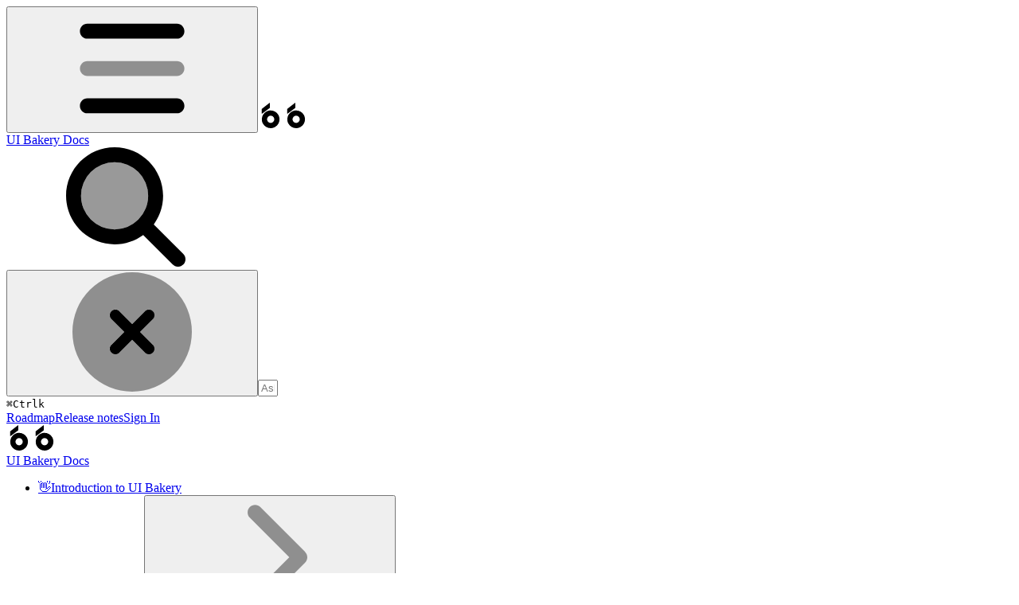

--- FILE ---
content_type: image/svg+xml
request_url: https://docs.uibakery.io/~gitbook/image?url=https%3A%2F%2F2217969704-files.gitbook.io%2F%7E%2Ffiles%2Fv0%2Fb%2Fgitbook-x-prod.appspot.com%2Fo%2Forganizations%252F-MdLKf6g02jc0DuLd-ok%252Fsites%252Fsite_632Kk%252Ficon%252FBSMhPJmpZ3kYgwNCjxNW%252Ffav%2520%281%29.svg%3Falt%3Dmedia%26token%3D22229f15-f796-4c11-a928-049c59e13a36&width=32&dpr=3&quality=100&sign=9caca809&sv=2
body_size: -219
content:
<svg width="32" height="32" viewBox="0 0 32 32" fill="none" xmlns="http://www.w3.org/2000/svg">
<g clip-path="url(#clip0_19229_49182)">
<path fill-rule="evenodd" clip-rule="evenodd" d="M14.8975 0.408432C14.8975 0.242091 14.7063 0.148446 14.5749 0.250443L4.94785 7.72334C4.89904 7.76122 4.87048 7.81954 4.87048 7.88133V13.6412C4.87048 13.8054 5.05739 13.8997 5.1894 13.802L14.8165 6.6826C14.8675 6.64489 14.8975 6.58522 14.8975 6.5218V0.408432Z" fill="black"/>
<path fill-rule="evenodd" clip-rule="evenodd" d="M16.8266 25.327C14.3647 25.7841 11.9984 24.1589 11.5413 21.697C11.0844 19.2349 12.7096 16.8688 15.1715 16.4117C17.6333 15.9546 19.9996 17.58 20.4567 20.0419C20.9138 22.5036 19.2885 24.8699 16.8266 25.327M25.6819 15.3826C22.6514 10.0355 15.8602 8.15733 10.5131 11.1877C5.16589 14.2181 3.28788 21.0092 6.31825 26.3565C9.34863 31.7035 16.14 33.5817 21.4869 30.5513C26.8341 27.5211 28.7121 20.7296 25.6819 15.3826" fill="black"/>
</g>
<defs>
<clipPath id="clip0_19229_49182">
<rect width="32" height="32" rx="6" fill="white"/>
</clipPath>
</defs>
</svg>


--- FILE ---
content_type: image/svg+xml
request_url: https://ka-p.fontawesome.com/releases/v7.1.0/svgs/duotone/chevron-down.svg?v=2&token=a463935e93
body_size: -39
content:
<svg xmlns="http://www.w3.org/2000/svg" viewBox="0 0 448 512"><!--! Font Awesome Pro 7.1.0 by @fontawesome - https://fontawesome.com License - https://fontawesome.com/license (Commercial License) Copyright 2025 Fonticons, Inc. --><path opacity=".4" fill="currentColor" d="M246.6 406.6c-12.5 12.5-32.8 12.5-45.3 0l-192-192c-12.5-12.5-12.5-32.8 0-45.3s32.8-12.5 45.3 0L224 338.7 393.4 169.4c12.5-12.5 32.8-12.5 45.3 0s12.5 32.8 0 45.3l-192 192z"/><path fill="currentColor" d=""/></svg>

--- FILE ---
content_type: image/svg+xml
request_url: https://ka-p.fontawesome.com/releases/v7.1.0/svgs/duotone/block-quote.svg?v=2&token=a463935e93
body_size: 5
content:
<svg xmlns="http://www.w3.org/2000/svg" viewBox="0 0 448 512"><!--! Font Awesome Pro 7.1.0 by @fontawesome - https://fontawesome.com License - https://fontawesome.com/license (Commercial License) Copyright 2025 Fonticons, Inc. --><path opacity=".4" fill="currentColor" d="M0 96C0 78.3 14.3 64 32 64l384 0c17.7 0 32 14.3 32 32s-14.3 32-32 32L32 128C14.3 128 0 113.7 0 96zM128 256c0-17.7 14.3-32 32-32l256 0c17.7 0 32 14.3 32 32s-14.3 32-32 32l-256 0c-17.7 0-32-14.3-32-32zm0 160c0-17.7 14.3-32 32-32l256 0c17.7 0 32 14.3 32 32s-14.3 32-32 32l-256 0c-17.7 0-32-14.3-32-32z"/><path fill="currentColor" d="M0 256c0-17.7 14.3-32 32-32s32 14.3 32 32l0 160c0 17.7-14.3 32-32 32S0 433.7 0 416L0 256z"/></svg>

--- FILE ---
content_type: image/svg+xml
request_url: https://ka-p.fontawesome.com/releases/v7.1.0/svgs/duotone/copy.svg?v=2&token=a463935e93
body_size: 42
content:
<svg xmlns="http://www.w3.org/2000/svg" viewBox="0 0 448 512"><!--! Font Awesome Pro 7.1.0 by @fontawesome - https://fontawesome.com License - https://fontawesome.com/license (Commercial License) Copyright 2025 Fonticons, Inc. --><path opacity=".4" fill="currentColor" d="M0 192L0 448c0 35.3 28.7 64 64 64l192 0c35.3 0 64-28.7 64-64l0-16-64 0 0 16-192 0 0-256 16 0 0-64-16 0c-35.3 0-64 28.7-64 64z"/><path fill="currentColor" d="M128 64c0-35.3 28.7-64 64-64L326.3 0c16.5 0 32.4 6.4 44.3 17.8l57.8 55.4C440.9 85.3 448 102 448 119.4L448 320c0 35.3-28.7 64-64 64l-192 0c-35.3 0-64-28.7-64-64l0-256z"/></svg>

--- FILE ---
content_type: image/svg+xml
request_url: https://ka-p.fontawesome.com/releases/v7.1.0/svgs/duotone/hashtag.svg?v=2&token=a463935e93
body_size: 192
content:
<svg xmlns="http://www.w3.org/2000/svg" viewBox="0 0 512 512"><!--! Font Awesome Pro 7.1.0 by @fontawesome - https://fontawesome.com License - https://fontawesome.com/license (Commercial License) Copyright 2025 Fonticons, Inc. --><path opacity=".4" fill="currentColor" d="M80.7 473.3C108.9 341.6 120.9 285.8 141 192l65.5 0c-44.3 206.9-44.8 209.1-63.2 294.7-3.7 17.3-20.7 28.3-38 24.6s-28.3-20.7-24.6-38zm74-345.3l22-102.7C180.4 8 197.4-3 214.7 .7s28.3 20.7 24.6 38l-19.1 89.3-65.5 0zm118 345.3l19.1-89.3 65.5 0-22 102.7c-3.7 17.3-20.7 28.3-38 24.6s-28.3-20.7-24.6-38zM305.6 320C349.9 113.1 350.4 110.9 368.7 25.3 372.4 8 389.4-3 406.7 .7s28.3 20.7 24.6 38C403.1 170.4 391.1 226.2 371 320l-65.5 0z"/><path fill="currentColor" d="M276.6 128l70.1 0-13.7 64-259.8 0c-17.7 0-32-14.3-32-32s14.3-32 32-32l203.4 0zM480 192l-81.6 0 13.7-64 67.8 0c17.7 0 32 14.3 32 32s-14.3 32-32 32zM32 320l81.6 0-13.7 64-67.8 0c-17.7 0-32-14.3-32-32s14.3-32 32-32zm203.4 64l-70.1 0 13.7-64 259.8 0c17.7 0 32 14.3 32 32s-14.3 32-32 32l-203.4 0z"/></svg>